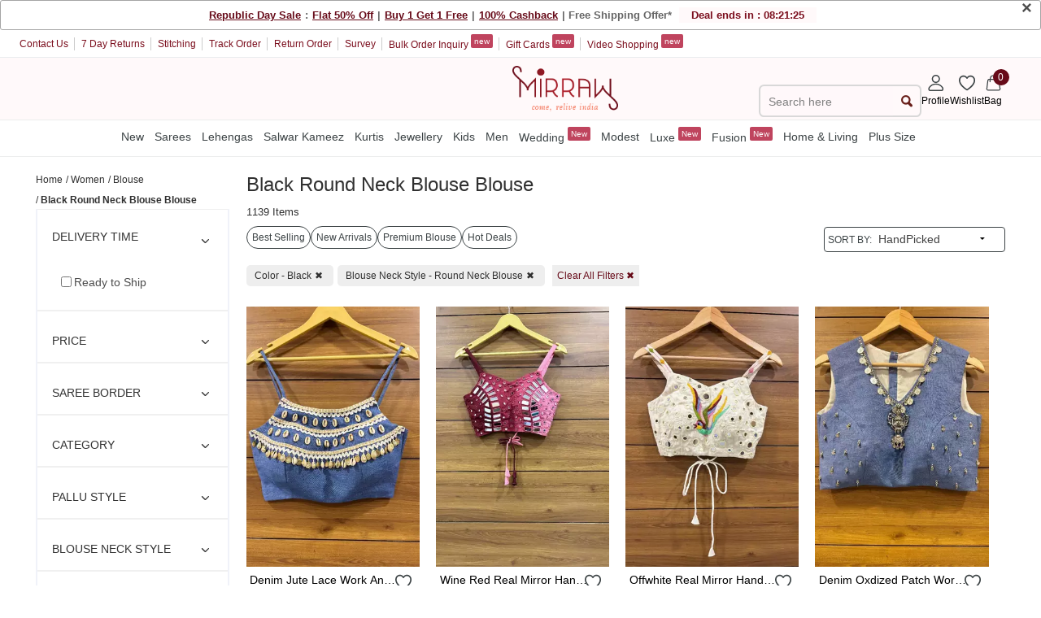

--- FILE ---
content_type: text/css
request_url: https://assetsm0.mirraw.com/assets/catalog_red-6547cd51bf1490ae61aa516b2df92ce1553ec27db7e4f3e5b307e6d4f98e55e2.css
body_size: 9263
content:
body{padding:0;margin:0;font-family:"Inter", sans-serif !important;overflow-x:hidden !important}.design_1{background-color:rgba(170,222,233,0.62)}.design_2{background-color:rgba(194,150,220,0.6)}.design_3{background-color:rgba(243,150,189,0.52)}.design_4{background-color:rgba(224,164,137,0.66)}.design_5{background-color:rgba(171,188,241,0.49)}.design_6{background-color:rgba(201,241,210,0.58)}.design_7{background-color:rgba(204,169,218,0.51)}.design_8{background-color:rgba(206,182,172,0.63)}.justify-between{justify-content:space-between}.justify-end{justify-content:end}.desifn_0{background-color:rgba(157,137,220,0.27843)}body.modal-open{overflow:hidden;position:fixed}body .heading_underline{text-decoration:underline}body .line_through_text{text-decoration:line-through}body .truncate{width:100%;white-space:nowrap;overflow:hidden;text-overflow:ellipsis}body .truncate-new{width:100%;overflow:hidden;text-overflow:ellipsis;display:-webkit-box;-webkit-line-clamp:1;-webkit-box-orient:vertical}body .title-container{height:27px}body .store-breadcrumb{display:flex}@media only screen and (min-width: 500px) and (max-width: 1040px){body .store-breadcrumb{margin-top:15px}}body .store-breadcrumb ul{margin-bottom:0px;margin-left:0px}body .store-breadcrumb li:not(:first-child):before{content:'/';margin-left:0px;margin-right:0px}body .store-breadcrumb a{font-size:12px !important;color:#303030}body .store-breadcrumb li{font-size:12px !important;display:inline-block}body .store-breadcrumb .final{font-weight:bold}body .store_page_design{margin:0}body .store_page_design>li{-webkit-transition:all 0.5s ease;-moz-transition:all 0.5s ease;-o-transition:all 0.5s ease;transition:all 0.5s ease;margin-bottom:0}body .store_page_design>li img{width:100%;object-fit:cover;height:100% !important;max-height:100%}body .store_page_design>li .label-ribbon:before{font-family:"foundation-icons";content:"\f12b";color:#ffffff !important;font-size:14px;padding:0px 3px}body .store_page_design>li .label-ribbon{border-color:#670b19 !important;position:absolute;font-weight:500;font-size:12px;padding:0px 0.2em 3px 0em;background-color:#b11f2d !important;color:#ffffff !important;display:inline-block;line-height:1;margin:-6px 0px 0px -7px;border:0 solid transparent;z-index:1;display:none}body .store_page_design>li .label-ribbon:after{position:absolute;content:'';top:100%;left:0;background-color:transparent !important;border-style:solid;border-width:0px 0.78em 1em 0px;border-color:transparent;border-right-color:inherit;width:0;height:0}body .store_page_design>li .b1g1.label-ribbon:before{content:''}body .store_page_design>li .fr_page .plp-image-box{height:100%;border-radius:10px}body .store_page_design>li .fr_page .panel{position:relative;padding:0em 0.3em 0.3em 0.3em}body .store_page_design>li .fr_page .panel.design_desc{margin-bottom:0em}body .store_page_design>li .fr_page .panel.design_desc .row.price-box{padding:5px 0}body .store_page_design>li .fr_page .panel.design_desc .row.price-box:nth-child(3){padding:0px 0}body .store_page_design>li .fr_page .panel.design_desc a{display:inline-block;color:#010101;font-size:14px;font-weight:400;line-height:17px;padding:8px 0px;width:89%}body .store_page_design>li .fr_page .panel.design_desc .offer-message-frame span{padding:4px 6px;color:#142536;border:none;background:#DCEBFE;font-size:10px;font-weight:500;line-height:12px;letter-spacing:0;text-align:left;border-radius:3px;text-transform:uppercase;margin-right:4px}body .store_page_design>li .fr_page .panel.design_desc .title-column,body .store_page_design>li .fr_page .panel.design_desc .wishlist-column{padding:0}body .store_page_design>li .fr_page .panel.design_desc .discount-block{color:#670b19;margin-top:3px}body .store_page_design>li .fr_page .panel.design_desc .price-padding{font-size:11px !important;padding-right:5px}body .store_page_design>li .fr_page .panel.design_desc .discount-price{font-size:14px !important;font-weight:600}@media screen and (max-width: 767x){body .store_page_design>li .fr_page .panel.design_desc .discount-price{font-size:11px !important}}body .store_page_design>li .fr_page .panel.design_desc .wishlist-column .wishlist-forms .wishlist-heart-button{font-size:1.6rem;margin:0;padding:0;float:right;background:transparent;color:#8f1b1d;position:absolute;right:0;top:1px}body .store_page_design>li .fr_page .panel.design_desc .wishlist-column .wishlist-forms .wishlist-heart-button:focus{outline:none}body .store_page_design>li .fr_page .panel.design_desc .wishlist-column .wishlist-forms .wishlist-heart-button.empty-heart{color:gray}body .store_page_design>li .fr_page .panel .add_to_cart_link{bottom:0em;color:#ffffff;background:#8f1b1d;position:absolute;padding:10px 2px;font-weight:700}body .store_page_design>li .fr_page .panel .sold_out_link{margin-bottom:0.7em;width:89%;bottom:0em;color:#ffffff;font-weight:700}body .store_page_design li.original_price{font-size:0.8em;color:white}body .store_page_design li.discount_price{font-weight:bold;color:white}body .store_page_design li.percent_off{color:red;margin-top:-1.7em;font-size:0.9em}body .store_page_design .design_desc{padding:0.5em}body .store_page_design .design_desc li{padding-bottom:0em}body .postfix{border-style:solid;border-width:1px;display:block;font-size:0.875rem;height:2.3125rem;line-height:2.3125rem;overflow:visible;padding-bottom:0;padding-top:0;position:relative;text-align:center;width:100%;z-index:2}body .postfix.button{border-color:true}body .postfix.button.radius{border-radius:0;-webkit-border-bottom-right-radius:3px;-webkit-border-top-right-radius:3px;border-bottom-right-radius:3px;border-top-right-radius:3px}body .postfix.button.round{border-radius:0;-webkit-border-bottom-right-radius:1000px;-webkit-border-top-right-radius:1000px;border-bottom-right-radius:1000px;border-top-right-radius:1000px}body span.postfix,body label.postfix{background:#f2f2f2;color:#333333;border-color:#cccccc}body .store_page_block,body .wishlist-block{margin-bottom:2em}body .store_page_block #top_content,body .wishlist-block #top_content{font-size:0.9rem;text-align:justify;word-wrap:break-word}body .store_page_block #top_content.read-more,body .wishlist-block #top_content.read-more{max-height:max-content}body .store_page_block #top_content #hidden_content>*,body .wishlist-block #top_content #hidden_content>*{font-size:0.9rem}body .store_page_block #top_content>*,body .wishlist-block #top_content>*{font-size:0.9rem}body .store_page_block .product-title-mobile.columns,body .wishlist-block .product-title-mobile.columns{display:flex;justify-content:space-between}body .store_page_block .product-name-mobile,body .wishlist-block .product-name-mobile{width:70% !important;overflow:hidden;white-space:nowrap;text-overflow:ellipsis;display:block}body .store_page_block .product_count_mobile,body .wishlist-block .product_count_mobile{margin-top:7px;font-size:13px;color:rgba(113,111,113,0.96)}body .store_page_block .add-read-more,body .wishlist-block .add-read-more{font-size:14px;word-break:break-word}body .store_page_block a#view-more-top-content,body .store_page_block a#view-more-seo-post,body .wishlist-block a#view-more-top-content,body .wishlist-block a#view-more-seo-post{color:#670b19;font-size:0.9rem;text-align:center}body .store_page_block .heading_title,body .wishlist-block .heading_title{padding:0.2rem 0rem;max-width:100%}body .store_page_block .heading_title .columns,body .wishlist-block .heading_title .columns{padding:0px}body .store_page_block .heading_title .product-title,body .wishlist-block .heading_title .product-title{font-size:1.2rem}body .store_page_block .heading_title .product-title h1,body .wishlist-block .heading_title .product-title h1{margin:0px}body .store_page_block .heading_title .product-title .product_count,body .wishlist-block .heading_title .product-title .product_count{font-size:0.8rem;margin-top:0.5rem}body .store_page_block .heading_title #toggle-design-box,body .wishlist-block .heading_title #toggle-design-box{float:right;text-align:right}body .store_page_block .heading_title #toggle-design-box span,body .wishlist-block .heading_title #toggle-design-box span{font-size:0.9rem;vertical-align:super}body .store_page_block .heading_title #toggle-design-box i,body .wishlist-block .heading_title #toggle-design-box i{font-size:2rem;vertical-align:top}body .store_page_block .category-sort-container,body .wishlist-block .category-sort-container{display:flex;align-items:center}body .store_page_block .category-sort-container #category_links,body .wishlist-block .category-sort-container #category_links{overflow-x:visible;overflow-y:hidden;white-space:nowrap;padding:0.3rem 0rem;max-width:100%;margin-left:0rem;display:flex;justify-content:space-between;gap:1rem}body .store_page_block .category-sort-container #category_links .link-container,body .wishlist-block .category-sort-container #category_links .link-container{display:flex;gap:2px 4px}body .store_page_block .category-sort-container #category_links .custom,body .wishlist-block .category-sort-container #category_links .custom{background-color:#fff;border:1px solid #3C4345;color:#3C4345;font-size:0.765rem;padding:6px 6px;margin-bottom:0.3rem;border-radius:100px;font-weight:500}body .store_page_block .category-sort-container #category_links .custom:hover,body .wishlist-block .category-sort-container #category_links .custom:hover{background:#670b19;color:#fff;border:1px solid #670b19}body .store_page_block ::-webkit-scrollbar,body .wishlist-block ::-webkit-scrollbar{width:3px;height:5px}body .store_page_block ::-webkit-scrollbar-track,body .wishlist-block ::-webkit-scrollbar-track{background:transparent}body .store_page_block ::-webkit-scrollbar-thumb,body .wishlist-block ::-webkit-scrollbar-thumb{background-color:rgba(155,155,155,0.5);border-radius:20px;border:transparent}body .store_page_block #action_buttons #short_btn,body .wishlist-block #action_buttons #short_btn{padding:2px}body .store_page_block #action_buttons #filter_btn,body .wishlist-block #action_buttons #filter_btn{padding:2px}body .store_page_block #action_buttons .select_box,body .wishlist-block #action_buttons .select_box{width:100%;overflow:hidden;position:relative;height:45px}body .store_page_block #action_buttons .select_box #custom_sort,body .wishlist-block #action_buttons .select_box #custom_sort{width:100%;height:100%;position:absolute;left:10px;top:0px;text-transform:uppercase;font-size:12px;color:#303030;padding-top:18px;border-right-color:white;border-right-width:2px;background-color:#fff}body .store_page_block #action_buttons .select_box .form_input_m_select,body .wishlist-block #action_buttons .select_box .form_input_m_select{width:100%;font-size:14px;border:0;overflow:hidden;text-transform:none;background:0 0;-webkit-appearance:none;opacity:0;font-family:"Inter", sans-serif !important;filter:alpha(opacity=0);margin-bottom:12px}body .store_page_block #action_buttons #filter-button,body .wishlist-block #action_buttons #filter-button{width:100%;height:40px;background:#fff;color:#303030;font-size:12px;padding:10px}body .store_page_block #more-designs-loader,body .wishlist-block #more-designs-loader{display:none;border:4px dotted #670b19;border-radius:50%;width:36px;height:36px;margin:0 auto;animation:spin 2s ease-in-out infinite}body .store_page_block #load-more-designs-btn,body .wishlist-block #load-more-designs-btn{display:none;font-size:14px;border-radius:2px;cursor:pointer;background-color:#8f1b1d}body .store_page_block .float-Btn,body .wishlist-block .float-Btn{position:fixed;bottom:42px;right:5px;z-index:99}body .store_page_block .float-Btn i:before,body .wishlist-block .float-Btn i:before{background-color:#8f1b1d;width:2.3rem;height:2.3rem;line-height:2.3rem;border-radius:50%;color:#fff;text-align:center;font-size:1.5rem;opacity:0.95}body .store_page_block #back-top,body .wishlist-block #back-top{display:none}body .store_page_block #toggle-design-box #toggle-design-icon,body .wishlist-block #toggle-design-box #toggle-design-icon{-webkit-transition:all 0.5s ease;-moz-transition:all 0.5s ease;-o-transition:all 0.5s ease;transition:all 0.5s ease}body .store_page_block .navigate,body .wishlist-block .navigate{text-align:center;margin-top:5px;border-top:1px solid #efefef;padding-top:5px}body .store_page_block .navigate .pagination,body .wishlist-block .navigate .pagination{padding:0 60px;display:flex;justify-content:space-between}body .store_page_block .wishlist-forms .wishlist-heart-button,body .wishlist-block .wishlist-forms .wishlist-heart-button{font-size:30px;margin:2px 0;padding:0 4px;float:right;background:transparent;color:#8f1b1d;position:absolute;right:0;top:0px}body .store_page_block .wishlist-forms .wishlist-heart-button:focus,body .wishlist-block .wishlist-forms .wishlist-heart-button:focus{outline:none}body .store_page_block .wishlist-forms .wishlist-heart-button.empty-heart,body .wishlist-block .wishlist-forms .wishlist-heart-button.empty-heart{color:gray}body .reveal-modal{overflow:scroll;height:100%;top:0px;bottom:0px;margin-top:0px;position:fixed;-webkit-overflow-scrolling:touch}body .reveal-modal #loader{display:none;border:10px dotted #670b19;border-radius:50%;width:60px;height:60px;position:absolute;left:43%;z-index:9999;top:44%;animation:spin 2s ease-in-out infinite}body #designable_details{border-radius:0px;height:100%}body #designable_details .chips_maker{background:#000000;padding:0px 4px;display:none;border-radius:2px}body #designable_details .chips_maker .chip{display:inline-block;padding:2px 10px;height:25px;margin:3px 2px;font-size:15px;line-height:20px;border-radius:16px;background-color:#607D8B}body #designable_details .chips_maker .chip .closebtn{padding-left:10px;color:#FF9800;font-weight:bold;float:right;font-size:20px;cursor:pointer}body #designable_details .panel_heading{padding:0px}body #designable_details .panel_content.small-4{padding:0px 0px 59px 0px;height:100%;overflow-y:scroll;border-radius:0px;background-color:#670b19}body #designable_details .tabs-content{padding-bottom:59px;width:66%;background-color:#fff;height:100%;margin-bottom:0px;overflow-y:scroll;border-radius:0px}body #designable_details .tabs-content .active{padding-bottom:0px}body #designable_details .tabs-content .on-off-radiobox{display:inline-block;margin-bottom:1rem}body #designable_details .tabs-content .on-off-radiobox label{color:white}body #designable_details .tabs-content .on-off-checkbox{display:inline-block;margin-bottom:1rem}body #designable_details .tabs-content .on-off-checkbox label{color:white}body #designable_details .tabs-content .on-off-checkbox.color-switch{margin-bottom:0.5rem !important;width:25%}body #designable_details .tabs-content .on-off-checkbox.color-switch .color-input{visibility:hidden;width:0}body #designable_details .tabs-content .on-off-checkbox.color-switch .label{position:relative;left:20px;bottom:20px}body #designable_details .tabs-content .on-off-checkbox.color-switch .label-custom-color{width:20px;height:20px;box-sizing:border-box;margin:0px;position:relative;border:1px solid #d8d8d8}body #designable_details .tabs-content .on-off-checkbox.color-switch .label-custom-color:after{content:'\2713';display:block;position:absolute;bottom:-3px;left:2px;opacity:0;color:whitesmoke;font-size:16px}body #designable_details .tabs-content .on-off-checkbox.color-switch input:checked+.label-custom-color:after{opacity:1}body #designable_details .tabs-content .on-off-checkbox.color-switch .multicolor-value{background:-webkit-linear-gradient(45deg, #edf1ee 0%, #8BC34A 25%, #FFEB3B 25%, #FFC107 40%, #FF5722 40%, #E91E63 60%, #673AB7 60%, #3F51B5 75%, #03A9F4 75%, #040404 100%);background:linear-gradient(45deg, #edf1ee 0%, #8BC34A 25%, #FFEB3B 25%, #FFC107 40%, #FF5722 40%, #E91E63 60%, #673AB7 60%, #3F51B5 75%, #03A9F4 75%, #040404 100%)}body #designable_details .tabs-content .switch.tiny label{height:1rem;width:2rem;background:#9e9696}body #designable_details .tabs-content .switch.tiny label:after{height:0.5rem;width:0.7rem;background:#f4f4f4}body #designable_details .tabs-content .switch.tiny input{left:8px;top:5px}body #designable_details .tabs-content .switch.tiny input:checked+label{background:#670b19}body #designable_details .tabs-content .switch.tiny input:checked+label:after{left:0.9rem}body #designable_details .tabs-content .label-custom{vertical-align:top;display:inline-block;width:75%;float:right;font-size:0.8rem}body #designable_details .tabs-content .label-custom .label{float:right}body #designable_details .tabs-content .label-desktop-fix{width:90%}body #designable_details header .tab-filter-fix{font-size:12px;width:100%;padding:10px 0px 10px 5px;text-align:left;margin:0px;line-height:16px;text-transform:capitalize;background:#670b19}body #designable_details header .tab-filter-fix .tiny-green{border-radius:50%;background:white;color:black;padding:2px 5px;margin-left:3px;font-size:10px;font-weight:700}body #designable_details header .active-tab{background-color:#841523}body #designable_details .short_filter_btn{position:fixed;bottom:0;left:0;width:100%;box-shadow:0 2px 34px -4px rgba(0,0,0,0.7);background:#c1bbae}body #designable_details .short_filter_btn div{background-color:#ffffff !important;color:#670b19;margin:0px;font-size:0.875rem;border-right:1px solid grey;padding:18px 0px;font-weight:bold}body #designable_details .filter-desktop-fix{bottom:10px;left:172px;width:74%}body .navigate_page{vertical-align:middle;margin-bottom:1em}body .nav-button{margin:1em 1em 0 0}body #design_details{width:100%}@media only screen and (min-width: 320px) and (max-width: 1040px){body .details_block{font-size:0.875rem !important}body .details_block .actual_price{font-size:0.8rem}}@media only screen and (max-width: 320px){body .details_block{font-size:0.675rem !important}body .details_block .actual_price{font-size:0.65rem}}body .details_block{color:#303030;float:left;text-align:left;font-size:0.75rem !important}body .details_block .actual_price{display:inline-block;color:rgba(113,111,113,0.96);text-decoration:line-through;margin-left:3px;font-weight:400 !important;margin-top:3px}body .rts_plp_logo{background:url(https://assetsm0.mirraw.com/assets/RTS_PLP_logo-012fa859f92f66b05993583d8e2b53904e96d5981b10ebfa1cc7b7184e07711a.png) no-repeat;width:38px;height:38px;background-size:40px;-webkit-border-radius:99em;-moz-border-radius:99em;border-radius:99em;border:2px solid #eee;box-shadow:2px 2px 2px 2px rgba(0,0,0,0.2);position:relative;float:right;background-position:-3px -3px;margin-top:-38px;top:40px;padding:9px 9px;display:none}body body .store_page_design>li .fr_page .panel.design_desc a:empty{display:none !important}body .discount_new_block{font-size:12px !important;background:url(https://assetsm0.mirraw.com/assets/sprite-f7e7721dd2d9b1d316fd41711a5c2fd08099db15a0dd34b4ac115bc94c6e17b8.png) no-repeat;padding:9px 9px;line-height:12px;position:relative;color:#ffffff;width:54px;height:40px;float:right;top:40px;margin-top:-40px;background-position:78% 45%}body .discount_new_wrap{padding:1px}body .add_new_pos{position:relative !important;width:100% !important}body .discount_font{font-size:0.7em;font-weight:normal;float:left;color:#ffffff}body .margin-down-5{margin-bottom:5px}body #search_desktop{display:none}.home_page_designs{margin:0}.home_page_designs>li img{width:100%}.home_page_designs>li .fr_page{position:relative}.home_page_designs>li .fr_page .wishlist-remove{position:absolute;right:4px;top:4px;border-radius:50px;height:24px;width:24px;border:none;background-color:#716f6f36;font-size:16px;font-weight:bold;display:flex;justify-content:center;align-items:center;color:#fff}.home_page_designs>li .fr_page .panel{position:relative;padding:0em 0.3em 0.3em 0.3em}.home_page_designs>li .fr_page .panel.design_desc{margin-bottom:0em;margin-top:0.2em}.home_page_designs>li .fr_page .panel.design_desc a{color:#8f1b1d;font-size:0.725rem;font-weight:bold}.home_page_designs>li .fr_page .panel.design_desc .wishlist-column .wishlist-forms .wishlist-heart-button{font-size:1.6rem;margin:0;padding:0;float:right;background:transparent;color:#8f1b1d;position:absolute;right:0;top:4px}.home_page_designs>li .fr_page .panel.design_desc .wishlist-column .wishlist-forms .wishlist-heart-button:focus{outline:none}.home_page_designs>li .fr_page .panel.design_desc .wishlist-column .wishlist-forms .wishlist-heart-button.empty-heart{color:gray}.home_page_designs li.original_price{font-size:0.8rem;color:#303030}.home_page_designs li.discount_price{font-weight:bold;color:#303030}.home_page_designs li.percent_off{color:red;margin-top:-1.7em;font-size:0.9em}.home_page_designs .design_desc li{padding-bottom:0em}.home_page_designs #design_details{width:100%}.home_page_designs .details_block{color:#303030}.home_page_designs .design-col1{float:left;width:100%;font-size:0.75rem !important;font-weight:bold}.home_page_designs .design-col2{font-size:12px !important;background:url(https://assetsm0.mirraw.com/assets/sprite-f7e7721dd2d9b1d316fd41711a5c2fd08099db15a0dd34b4ac115bc94c6e17b8.png) no-repeat;padding:9px 9px;line-height:12px;position:relative;color:#ffffff;background-position:78% 45%;width:54px;height:40px;float:right;top:40px;margin-top:-40px}.home_page_designs .add-to-cart-bst{padding:12px 2px;width:100%;color:#ffffff;background:#8f1b1d;font-weight:700}.home_page_designs .discount_new_wrap{text-align:center;word-wrap:break-word;padding-left:0.5px}.home_page_designs .add_new_pos{position:relative !important;width:100% !important}.home_page_designs .discount_font{font-size:0.8em}.home_page_designs .design_price{font-weight:bold}.footer-info{padding:8px;margin-bottom:20px;margin-top:20px;box-sizing:border-box}.footer-info #seo_post .seo-list-anchor{font-size:14px;padding:5px;line-height:17px}.footer-info #seo_post .seo-list-table{width:70%;border:1px solid white}.footer-info #seo_post .seo-list-line-height{line-height:30px}.footer-info #seo_post .seo-list-font{font-size:14px}.footer-info #seo_post h1,.footer-info #seo_post h2,.footer-info #seo_post h3,.footer-info #seo_post h4,.footer-info #seo_post h5,.footer-info #seo_post h6{color:#303030;font-weight:bold}.footer-info #seo_post h1{font-size:1.1875rem}.footer-info #seo_post h2{font-size:1.125rem}.footer-info #seo_post h3{font-size:1rem}.footer-info #seo_post h4{font-size:0.9375rem}.footer-info #seo_post h5{font-size:0.8125rem}.footer-info #seo_post h6{font-size:0.6875rem}.footer-info #seo_post p{font-size:0.875rem;color:#303030;text-align:justify;margin-bottom:0.9rem}.footer-info #seo_post p a{font-weight:bold}.footer-info #seo_post ul,.footer-info #seo_post ol{font-size:0.875rem;color:#303030;text-align:justify;margin-bottom:0.6rem;margin-left:1.1rem}.footer-info #seo_post.read-more{height:7.8em;overflow:hidden}.catalog-cert{position:absolute;width:40px !important;height:40px}.catalog-rating{position:relative;float:left;width:40px !important;height:30px;margin-top:-25px}.navigate_page.text-center.li_append span.first,.navigate_page.text-center.li_append span.last{display:none}.sorting-button{background-color:#fff}.sorting-button li{position:relative}.sorting-button li:after{position:absolute;content:"";width:2px;height:41px;background:#f2f2f2;left:0;top:0}.sorting-button #custom_sort{top:-8px !important}@media only screen and (min-width: 64.063em){.search_margin{display:none}#search_desktop{display:block}}.flickr_pagination_store{text-align:center;margin-top:1rem}.flickr_pagination_store .pagination.prev,.flickr_pagination_store .pagination.next{display:inline-flex;border-color:#585858;cursor:pointer}.flickr_pagination_store .prev{margin-right:8px;border:0px !important;float:left}.flickr_pagination_store .prev:hover{background:none !important}.flickr_pagination_store .prev:before{content:"";height:10px;width:10px;-webkit-transform:rotate(-45deg);-moz-transform:rotate(-45deg);-ms-transform:rotate(-45deg);-o-transform:rotate(-45deg);transform:rotate(-45deg);margin-top:4px;margin-right:5px}.flickr_pagination_store .next{margin-left:8px;border:0px !important;float:right}.flickr_pagination_store .next:hover{background:none !important}.flickr_pagination_store .next:after{content:"";height:10px;width:10px;-webkit-transform:rotate(45deg);-moz-transform:rotate(45deg);-ms-transform:rotate(45deg);-o-transform:rotate(45deg);transform:rotate(45deg);margin-top:4px;margin-left:5px}.flickr_pagination_store .current{background-color:#670b19;color:#fff !important;border:1px solid;border-color:#670b19;font-style:normal;font-weight:700;margin:0px 5px;padding:7px 10px;border-radius:100px;margin:0.5rem;padding-left:13px}.flickr_pagination_store span.gap{margin:0px 5px}.flickr_pagination_store a{cursor:pointer;padding:7px 10px;border-radius:100px;margin:0;padding-left:13px;border:1px solid transparent}.flickr_pagination_store a:hover{background-color:transparent;color:#670b19 !important;border:1px solid #670b19;border-radius:100px}@media screen and (min-width: 40em){#toggle-design-box{display:none !important}}.rating_div .small_rating{font-size:12px;background-color:#16be48;color:white;font-weight:bold;border-radius:3px;padding:2px 8px;position:absolute;left:10px;bottom:10px}.rating_div .green-rating{background-color:#16be48}.rating_div .red-rating{background-color:#FF5722}.rating_div .orange-rating{background-color:#FFA000}.store_flash_deals #container{padding:0;width:100%;margin:0}.store_flash_deals .flash-deal-header{margin:0 0 0.5rem 0;border-bottom:1px solid #eee}.store_flash_deals .flash-deal-header .fd_timer,.store_flash_deals .flash-deal-header .fd-header{font-size:0.875rem}.store_flash_deals .flash-deal-header .fd_tab{font-size:0.75rem}.store_flash_deals .flash-deal-header .tab-fix{background-color:#ffffff;position:relative;text-align:center;display:inline-block;padding:0.5rem 0.1rem;color:#8f1b1d;margin:0 -2px;border:1px solid #eee}.store_flash_deals .flash-deal-header .fd-active-tab{background-color:#8f1b1d;color:#ffffff}.store_flash_deals .flash-deal-header .ongoing-fd-timer{margin:auto;display:flex;text-align:center;padding:5px 0px;background:#e0cfcf}.store_flash_deals .flash-deal-header .ongoing-fd-timer .ends-text{width:80%;text-align:right}.store_flash_deals .flash-deal-header .ongoing-fd-timer .deal_ends{padding:0}.store_flash_deals .flash-deal-header .ongoing-fd-timer .deal_ends .countdown{width:0}.store_flash_deals .flash-deal-header .ongoing-fd-timer .deal_ends .countdown .deal_text{display:none}.store_flash_deals .flash-deal-header .ongoing-fd-timer .deal_ends .countdown .clock{padding:0}.store_flash_deals .flash-deal-header .ongoing-fd-timer .deal_ends .countdown .clock .deal_timer{margin:4px;padding:4px;background:#670b19;color:#fff;border-radius:2px;font-size:0.875rem}.store_flash_deals .truncate a{color:#303030}.store_flash_deals .fd-details-block{color:#8f1b1d;text-align:left}.store_flash_deals .fd-details-block .actual_price{display:inline-block;color:#595959;text-decoration:line-through;margin-left:3px;font-weight:100 !important}.store_flash_deals .percent-discount .details_block{color:#303030;float:left;font-weight:400;text-align:left;padding:0.1em 0.3em 0em 0.3em;font-size:0.85em !important;border:1px dashed #303030}.store_flash_deals .add_to_cart_link,.store_flash_deals .sold_out_link,.store_flash_deals .wishlist-heart-button{position:absolute;bottom:0;padding:0.6em 2em 0.5em 2em;margin:0 .5em;border:1px solid #8f1b1d;color:#8f1b1d;left:0;background:white}.store_flash_deals .add_to_cart_link:hover,.store_flash_deals .add_to_cart_link:focus,.store_flash_deals .sold_out_link:hover,.store_flash_deals .sold_out_link:focus,.store_flash_deals .wishlist-heart-button:hover,.store_flash_deals .wishlist-heart-button:focus{background:none}.store_flash_deals .fd_page{display:flex;border-bottom:2px solid #eee;padding-bottom:5px}.store_flash_deals .fd_page img{border:1px solid #eee}.store_flash_deals .fd_page .wishlist-column .new_wishlist .wishlist-heart-button:after{content:'ADD TO WISHLIST';font-size:0.875rem}.store_flash_deals .fd_page .wishlist-column .new_wishlist .wishlist-heart-button .fi-heart{display:none}.store_flash_deals .fd_page .wishlist-column .delete_wishlist .wishlist-heart-button:after{content:'REMOVE FROM WISHLIST';font-size:0.875rem}.store_flash_deals .fd_page .wishlist-column .delete_wishlist .wishlist-heart-button .fi-heart{display:none}.store_flash_deals .fd_page .only-few-left-label{position:absolute;margin-top:1.8em;color:#670b19}#FAQs{padding:0.75em;margin-bottom:1em;margin-top:1em;box-sizing:border-box;background:#fff9fa;font-size:14px;color:#303030;line-height:25px}#FAQs dd.accordion-navigation a{position:relative}#FAQs dd.accordion-navigation a:after{position:absolute;content:url("data:image/svg+xml,%3Csvg xmlns='http://www.w3.org/2000/svg' width='24' height='24' viewBox='0 0 24 24'%3E%3Cg id='icon_Right_arrow_small' data-name='icon/Right arrow/small' transform='translate(24) rotate(90)'%3E%3Cpath id='Path_102951' data-name='Path 102951' d='M1063.648,1252.947a.651.651,0,0,1,.918,0l3.459,3.471h0a1.3,1.3,0,0,1,0,1.836h0l-3.489,3.478a.651.651,0,0,1-.918-.918l3.2-3.192a.4.4,0,0,0,0-.571l-3.174-3.193A.65.65,0,0,1,1063.648,1252.947Z' transform='translate(-1053.462 -1245.758)' fill='rgba(0,0,0,0.8)'/%3E%3Crect id='Rectangle_21663' data-name='Rectangle 21663' width='24' height='24' fill='none'/%3E%3C/g%3E%3C/svg%3E%0A");right:0;top:0}#FAQs ol,#FAQs ul{font-size:14px;margin:5px 0px 5px 0px;padding-left:20px}#FAQs dt{font-size:16px;font-weight:bold;padding-bottom:1em}#FAQs .accordion-navigation a{font-size:1em;color:#670b19}#FAQs .accordion-navigation a h4{font-size:15px;font-weight:bold}#FAQs .accordion-navigation a p{font-size:14px;font-weight:bold}#FAQs dd:not(:last-child){border-bottom:1px solid #eee}#FAQs dd>a:hover{background:none}#FAQs dd.active>a{background:none}#FAQs .accordion-navigation>.content,#FAQs dd>.content{padding:0px}.sort_filter_options .sort_filter_button{position:fixed;background:white;top:auto;bottom:-10px;left:0;right:0;z-index:10}.sort_filter_options .sort_filter_button .select_box{background:#fff}.row.truncate.designer_name{font-size:14px;margin-bottom:-5px}.banner-container{border:1px solid white;text-align:center;margin-bottom:0.5rem;width:99%}.pagination-container{position:relative}.tripple-dots.swiper-pagination.swiper-pagination-clickable.swiper-pagination-bullets.swiper-pagination-horizontal{position:absolute;bottom:0;margin-bottom:-6px}.swiper-pagination-bullet{background-color:#670b19}.swiper-pagination-bullet.swiper-pagination-bullet-active{background-color:#670b19}@media only screen and (min-width: 1024px){#container{margin-top:8.5rem !important}.store_catalog_page #container .flex--item-1{width:20%;background:#ffffff}.store_catalog_page #container .flex--item-1 h5{font-size:18px;font-weight:600}.store_catalog_page #container .flex--item-1 .filter-accordion-wrapper{border-right:2px solid #f0f2f9;border-left:2px solid #f0f2f9;margin-bottom:50px}.store_catalog_page #container .flex--item-1 .filter-accordion-wrapper ul{margin-left:0}.store_catalog_page #container .flex--item-2{flex:1}.store_catalog_page #container #category_links .link-container{flex-wrap:wrap}.store_catalog_page .sort-container .new_box.sort-by-wrap.small-4.columns.desk_web{display:flex;align-items:center;width:223px;height:31px;border:1px solid #3C4345;padding-left:4px;border-radius:4px}.store_catalog_page .sort-container #sortByDropdownMenuBox{padding-top:5px}.store_catalog_page .sort-container .select_sort_value{border:none;background-color:transparent;padding-right:20px;font-family:"Inter", sans-serif !important}.store_catalog_page .sort-container .sort-by-txt{font-size:0.765rem;color:#3C4345;font-weight:500;text-wrap:nowrap}.store_catalog_page .ready-ship-wrapper{padding:15px 0;border-bottom:1px solid #0000000f}.store_catalog_page .breadcrumb-wrapper .b-item{display:inline}.store_catalog_page .breadcrumb-wrapper .b-item:last-child .b-link{color:#000000cf}.store_catalog_page .breadcrumb-wrapper .b-item+.b-item:before{padding:8px;color:#00000066;content:'/\00a0'}.store_catalog_page .breadcrumb-wrapper .b-link{color:#00000066;font-size:14px;text-decoration:none;text-transform:capitalize}.store_catalog_page .breadcrumb-wrapper .b-link:hover{color:#000}.store_catalog_page .filter-accordion-wrapper .accordion{margin-bottom:0}.store_catalog_page .filter-accordion-wrapper .accordion:before{content:" ";display:table}.store_catalog_page .filter-accordion-wrapper .accordion:after{content:" ";display:table;clear:both}.store_catalog_page .filter-accordion-wrapper .accordion .accordion-navigation,.store_catalog_page .filter-accordion-wrapper .accordion dd{display:block;margin-bottom:0 !important}.store_catalog_page .filter-accordion-wrapper .accordion .accordion-navigation.active>a,.store_catalog_page .filter-accordion-wrapper .accordion dd.active>a{background:white}.store_catalog_page .filter-accordion-wrapper .accordion .accordion-navigation>a,.store_catalog_page .filter-accordion-wrapper .accordion dd>a{display:block;font-size:0.8rem;margin-left:18px;display:flex;justify-content:space-between;align-items:center}.store_catalog_page .filter-accordion-wrapper .accordion .accordion-navigation>a .arrow{background-image:url("data:image/svg+xml,%3Csvg xmlns='http://www.w3.org/2000/svg' width='24' height='24' viewBox='0 0 24 24'%3E%3Cg id='icon_Right_arrow_small' data-name='icon/Right arrow/small' transform='translate(24) rotate(90)'%3E%3Cpath id='Path_102951' data-name='Path 102951' d='M1063.648,1252.947a.651.651,0,0,1,.918,0l3.459,3.471h0a1.3,1.3,0,0,1,0,1.836h0l-3.489,3.478a.651.651,0,0,1-.918-.918l3.2-3.192a.4.4,0,0,0,0-.571l-3.174-3.193A.65.65,0,0,1,1063.648,1252.947Z' transform='translate(-1053.462 -1245.758)' fill='rgba(0,0,0,0.8)'/%3E%3Crect id='Rectangle_21663' data-name='Rectangle 21663' width='24' height='24' fill='none'/%3E%3C/g%3E%3C/svg%3E%0A")}.store_catalog_page .filter-accordion-wrapper .accordion .accordion-navigation>a::after{width:auto;background-image:none !important;float:unset;padding-top:17px;content:url("data:image/svg+xml,%3Csvg xmlns='http://www.w3.org/2000/svg' width='24' height='24' viewBox='0 0 24 24'%3E%3Cg id='icon_Right_arrow_small' data-name='icon/Right arrow/small' transform='translate(24) rotate(90)'%3E%3Cpath id='Path_102951' data-name='Path 102951' d='M1063.648,1252.947a.651.651,0,0,1,.918,0l3.459,3.471h0a1.3,1.3,0,0,1,0,1.836h0l-3.489,3.478a.651.651,0,0,1-.918-.918l3.2-3.192a.4.4,0,0,0,0-.571l-3.174-3.193A.65.65,0,0,1,1063.648,1252.947Z' transform='translate(-1053.462 -1245.758)' fill='rgba(0,0,0,0.8)'/%3E%3Crect id='Rectangle_21663' data-name='Rectangle 21663' width='24' height='24' fill='none'/%3E%3C/g%3E%3C/svg%3E%0A")}.store_catalog_page .filter-accordion-wrapper .accordion .accordion-navigation.active>a .arrow{transform:rotate(-180deg)}.store_catalog_page .filter-accordion-wrapper .accordion .accordion-navigation>a:hover,.store_catalog_page .filter-accordion-wrapper .accordion dd>a:hover{background:white}.store_catalog_page .filter-accordion-wrapper .accordion .accordion-navigation>.content,.store_catalog_page .filter-accordion-wrapper .accordion dd>.content{display:none;padding:0.9375rem}.store_catalog_page .filter-accordion-wrapper .accordion .accordion-navigation>.content.active,.store_catalog_page .filter-accordion-wrapper .accordion dd>.content.active{display:block}.store_catalog_page .filter-accordion-wrapper .accordion-item{border:none;border-top:1px solid #0000000f;padding:0 16px 0 0}.store_catalog_page .filter-accordion-wrapper .accordion-item:last-child{border-bottom:1px solid #0000000f !important}.store_catalog_page .filter-accordion-wrapper .accordion-button::after{zoom:1.3}.store_catalog_page .filter-accordion-wrapper .accordion-body{padding:0;overflow-y:auto;overflow-x:hidden;max-height:15rem}.store_catalog_page .filter-accordion-wrapper .filter-header-title{background:#ffffff;border:none;box-shadow:none;border-radius:0;padding:25px 0 15px 0;color:#000000cc;text-transform:uppercase;font-size:14px}.store_catalog_page .filter-accordion-wrapper .active-dot{width:6px;height:6px;border-radius:50%;background-color:#1daf3a;margin-top:-5px;margin-left:5px}.store_catalog_page .filter-accordion-wrapper .clear-btn{background:#fff3f3;border-radius:7px;color:#f56a6a;font-size:10px;text-transform:uppercase;border:1px solid #f56a6a;padding:5px 7px;position:absolute;right:60px}.store_catalog_page .filter-accordion-wrapper .common-search-box{width:100%;border:none;color:#000;outline:none;font-size:12px;border-radius:8px;padding:4px 10px;background:#f0f2f9;transition:all 0.2s linear;border:1.5px solid #f0f2f9}.store_catalog_page .filter-accordion-wrapper .common-search-box::-webkit-input-placeholder{opacity:0.24;color:#000000cc}.store_catalog_page .filter-accordion-wrapper .common-search-box::-moz-placeholder{opacity:0.24;color:#000000cc}.store_catalog_page .filter-accordion-wrapper .common-search-box:-ms-input-placeholder{opacity:0.24;color:#000000cc}.store_catalog_page .filter-accordion-wrapper .common-search-box:-moz-placeholder{opacity:0.24;color:#000000cc}.store_catalog_page .filter-accordion-wrapper .common-search-box:focus{background-color:#fff;border:1.5px solid #f0f2f9}.store_catalog_page .filter-accordion-wrapper .checkbox-list{margin:24px 0;max-height:385px;overflow-y:auto}.store_catalog_page .filter-accordion-wrapper .checkbox-item{margin:16px 0}.store_catalog_page .filter-accordion-wrapper .checkbox-item:first-child{margin:0}.store_catalog_page .filter-accordion-wrapper .price-range-wrap{margin-bottom:20px}.store_catalog_page .filter-accordion-wrapper .price-range-wrap .max-box{margin-left:15px}.store_catalog_page .heading-sort-wrapper .category-heading{font-size:28px;color:#000}.store_catalog_page .heading-sort-wrapper .category-heading::first-letter{text-transform:uppercase !important}.store_catalog_page .heading-sort-wrapper .item-count{font-size:20px;color:#00000099}.store_catalog_page .heading-sort-wrapper .heading-wrap{width:70%}.store_catalog_page .heading-sort-wrapper .sort-by-wrap{width:30%}.store_catalog_page .heading-sort-wrapper .sort-by-wrap .sort-by-txt{color:#767779;font-size:0.765rem;text-wrap:nowrap}.store_catalog_page .heading-sort-wrapper .sort-by-wrap .sort-by-dropdown-btn{background-color:transparent;color:#1f1f1f;font-size:14px;border:none;outline:none;box-shadow:none;min-width:160px;padding-right:25px;text-transform:uppercase}.store_catalog_page .heading-sort-wrapper .sort-by-wrap .dropdown-item{cursor:pointer;color:#1f1f1f;font-size:14px}.store_catalog_page .heading-sort-wrapper .sort-by-wrap .dropdown-item.active,.store_catalog_page .heading-sort-wrapper .sort-by-wrap .dropdown-item:active{background-color:#e9ecef}.store_catalog_page .product-list-wrapper{padding-top:30px}.store_catalog_page .sort-filter-drawer-wrapper{bottom:0;width:100%;display:none;position:fixed;max-width:1366px;background-color:#fff;border-top:1px solid #eaeaec}.store_catalog_page .sort-filter-drawer-wrapper .flex-container{text-align:center}.store_catalog_page .sort-filter-drawer-wrapper .flex-container .flex-item{width:50%}.store_catalog_page .sort-filter-drawer-wrapper .divider{position:relative}.store_catalog_page .sort-filter-drawer-wrapper .divider::after{content:'';right:0;top:15px;width:2px;height:35px;position:absolute;background-color:#00000014}.store_catalog_page .sort-filter-drawer-wrapper .action-btn{width:100%;padding:10px;display:block;border:none;outline:none;box-shadow:none;background-color:#ffffff}.store_catalog_page .sort-filter-drawer-wrapper .svg--icon{margin-top:-5px}.store_catalog_page .sort-filter-drawer-wrapper .txt-1{font-size:16px}.store_catalog_page .sort-filter-drawer-wrapper .txt-2{display:block;font-size:10px;color:#7b7b7b}.store_catalog_page .facet-link-desktop{display:flex;gap:5px;align-items:start}.store_catalog_page .facet-link-desktop .on-off-checkbox.tiny{display:grid;place-content:center}.store_catalog_page .facet-link-desktop .on-off-radiobox.tiny{display:grid;place-content:center}.store_catalog_page .facet-link-desktop .on-off-radiobox.tiny .filter-select{margin:4px}.store_catalog_page .facet-link-desktop .on-off-checkbox.color-switch{display:inline}.store_catalog_page .facet-link-desktop label.label-custom.label-desktop-fix{display:inline}.store_catalog_page div#action_buttons{display:none}}.img_placeholder{height:25vw}.image_placeholder{height:24vw}@media only screen and (min-device-width: 1024px) and (max-device-width: 1366px) and (-webkit-min-device-pixel-ratio: 2){.image_placeholder{height:100%}.img_placeholder{height:100%}}@media only screen and (min-device-width: 768px) and (max-device-width: 1024px) and (-webkit-min-device-pixel-ratio: 2){.image_placeholder{height:100%}.img_placeholder{height:100%}}.plp-image-boxs{height:100%}#filter-chip-box #filter-chips{background:transparent;display:inline-block;border-radius:2px;padding:10px 0px}#filter-chip-box #filter-chips .chip{display:inline-block;font-size:12px;line-height:14px;background-color:#eeeeee;color:#303030;padding:6px 10px;margin-right:5px;margin-bottom:5px;border-radius:5px}#filter-chip-box #filter-chips .chip .closebtn{color:#303030;cursor:pointer;padding-right:3px;margin-left:4px}.single_line_div .on-off-checkbox.switch-desk.tiny label,.single_line_div .on-off-radiobox.switch-desk.tiny label{display:none}.store_catalog_page .filter-accordion-wrapper .accordion-body{margin-left:10px;margin-right:1rem}.store_catalog_page .filter-accordion-wrapper .accordion-body a.facet-link-desktop{display:flex;align-items:start;gap:5px;margin-bottom:10px}#clear-all-btn{display:none;font-size:12px;line-height:14px;background-color:#eeeeee;color:#303030;padding:6px;margin-right:5px}.lightning{display:flex;color:#B10D28;font-size:0.9rem;font-style:normal;font-weight:500;line-height:normal;letter-spacing:-0.32px}.deal-text{margin-right:0.4rem}.deal_timer_text{padding-right:0.3rem}.discount-wishlist{display:inline-block;color:#670b19;font-size:12px !important;font-weight:500}.wishlist-price{margin-right:10px}.store_page_block{padding-left:20px;width:80%}.wishlist-block .heading_title{padding:1rem 0;border-bottom:1px solid #f1f1f1;margin-bottom:1rem}.wishlist-block .navigate .pagination{justify-content:center}.wishlist-block .navigate .pagination span{padding:0 10px}.wishlist-block .navigate .pagination .last,.wishlist-block .navigate .pagination .first{display:none}.wishlist-block .truncate a{color:#777;font-size:.9rem}.wishlist-block .design-col1.details_block{padding:0px 0 5px}.wishlist-block .design-col1.details_block .design-col1{float:left;width:100%;font-size:0.75rem !important;font-weight:bold}body .wishlist-block .navigate .pagination{padding:0 60px;display:flex;justify-content:flex-end}.store_catalog_page .seo-text-box a{font-weight:bold}@media only screen and (max-width: 991px){.store_catalog_page .seo-text-box h2,.store_catalog_page .price-list-wrapper h2{font-size:1.125rem;font-weight:bold;margin-bottom:10px}.store_page_block{padding-left:0px}.store_catalog_page .filter-accordion-wrapper .accordion-body{margin-left:32px}.store_catalog_page input[type="file"],input[type="checkbox"],input[type="radio"]{margin:0px 5px 1rem 0}.sorting-button{background-color:#fff;box-shadow:0 0 0.4em #b7b2b2}.sorting-button li{position:relative}.sorting-button li:after{position:absolute;content:"";width:2px;height:41px;background:#f2f2f2;left:0;top:0}.sorting-button #custom_sort{top:-8px !important}}@media screen and (max-width: 1199px){body .store_page_design>li .fr_page .plp-image-box{height:269px}}@media (min-width: 991px) and (max-width: 1023px){.store_page_block{width:100%;flex:inline-start}}@media screen and (max-width: 991px){.store_page_design>li .fr_page .plp-image-box{height:280px}.large-10.small-10.columns.store_page_block{width:100%}body .store_page_design>li .fr_page .plp-image-box{height:277px}.truncate-new{max-width:145px}}::-webkit-scrollbar{width:3px;height:5px}::-webkit-scrollbar-track{background:transparent}::-webkit-scrollbar-thumb{background-color:rgba(155,155,155,0.5);border-radius:20px;border:transparent}@media screen and (max-width: 767px){body .store_page_design>li .fr_page .plp-image-box{height:270px}.wishlist-image{height:297px}.img_placeholder{height:100%}.image_placeholder{height:100% !important}.image_placeholder .img{height:100% !important}}@media screen and (max-width: 540px){.plp-image-boxs{height:255px}}@media screen and (max-width: 450px){body .store_page_design>li .fr_page .plp-image-box{height:300px}.plp-image-box{height:290px}.plp-image-boxs{height:295px}}@media screen and (max-width: 430px){body .store_page_design>li .fr_page .plp-image-box{height:312px}.plp-image-boxs{height:306px}}@media screen and (max-width: 414px){body .store_page_design>li .fr_page .plp-image-box{height:300px}.plp-image-boxs{height:293px}}@media screen and (max-width: 400px){body .store_page_design>li .fr_page .plp-image-box{height:280px}.plp-image-boxs{height:277px}}@media screen and (max-width: 375px){.plp-image-boxs{height:267px}}@media screen and (max-width: 360px){body .store_page_design>li .fr_page .plp-image-box{height:260px}.plp-image-boxs{height:255px}}@media screen and (max-width: 320px){.plp-image-boxs{height:100%}.img_placeholder{height:100%}}.filter-box{position:sticky;top:20%;right:0;overflow-y:scroll;height:80vh}.filter-box::-webkit-scrollbar{width:3px;height:5px}.filter-box::-webkit-scrollbar-track{background:transparent}.filter-box::-webkit-scrollbar-thumb{background-color:rgba(155,155,155,0.5);border-radius:20px;border:transparent}@media screen and (max-width: 991px){.large-9.small-9.columns.store_page_block{width:100%}}.store_catalog_page .hidden-xs.footer-info{display:flex;justify-content:space-between;width:100%;flex-direction:row}.store_catalog_page .hidden-xs.footer-info .seo-text-box{width:80%}.store_catalog_page .hidden-xs.footer-info .price-list-wrapper{width:50%;margin-left:30px}.store_catalog_page .seo-text-box h2,.store_catalog_page .price-list-wrapper h2{font-size:1.125rem;font-weight:bold;margin-bottom:10px;color:#303030;margin-top:0}.footer-info th:nth-child(1){width:10%}.footer-info th.title-header{width:70%}.footer-info th:nth-child(3){width:20%}.footer-info th,.footer-info table tbody tr td{font-size:0.8rem}.store_catalog_page .updated-date,.store_catalog_page .seo-text-box p,.store_catalog_page .seo-text-box li,.store_catalog_page .seo-text-box h4{font-size:0.875rem;margin-bottom:10px;margin-top:0}.store_catalog_page .seo-text-box li a{font-weight:bold}.store_catalog_page .seo-text-box h3{font-size:1rem;font-weight:bold;margin-bottom:10px;margin-top:0}.store_catalog_page .seo-text-box h4{display:inline-block;margin:0;font-weight:bold}body .store_page_block #top_content>*,body .wishlist-block #top_content>*{font-size:0.875rem;margin-bottom:10px;display:-webkit-box;-webkit-box-orient:vertical;-webkit-line-clamp:3;overflow:hidden}@media only screen and (max-width: 991px){.hidden-xs.footer-info{display:flex;flex-wrap:wrap;flex-direction:column-reverse}.store_catalog_page .hidden-xs.footer-info .price-list-wrapper{width:100%;margin-left:0px}.store_catalog_page .hidden-xs.footer-info .seo-text-box{width:100%}.store_catalog_page .seo-text-box h2,.store_catalog_page .price-list-wrapper h2{font-size:1.125rem;font-weight:bold;margin-bottom:10px}.store_catalog_page .seo-text-box li,.store_catalog_page .seo-text-box p{font-size:0.875rem;margin-bottom:0px}.price-list-wrapper{order:1}}.wishlist-block{padding:40px 0 280px}.wishlist-image{height:360px}@media screen and (max-width: 1399px){.wishlist-block{height:100vh;overflow-y:auto;padding:0}}@media screen and (max-width: 767px){.small-12.columns.title-column.offer-message-frame{display:flex;flex-wrap:wrap;width:100%;align-items:center}.small-12.columns.title-column.offer-message-frame span{margin-bottom:5px}#FAQs .accordion-navigation a h4{padding-right:30px}.home_page_designs>li img{width:100%;object-fit:contain}.wishlist-image img{width:100%;height:307px !important}}.filter-search-input-field{display:flex;align-items:center;border-bottom:1px solid #ced4da;padding-left:10px;height:36px;width:100%;box-sizing:border-box;margin-bottom:10px;align-items:center}.filter-search-input-field .fi-magnifying-glass{font-size:19px}.filter-search-input-field .offer-message-frame{display:flex;flex-wrap:wrap}.filter-search-input-field .offer-message-frame span{margin-bottom:4px}.filter-search-input-field .fi-magnifying-glass{font-size:19px;color:#6c757d;margin-right:8px}.filter-search-input-field .search-field{border:none;outline:none;height:100%;padding:0;margin:0;width:100%;font-size:14px;box-sizing:border-box}.filter-search-input-field .search-field::placeholder{color:#6c757d}@media screen and (max-width: 380px){.truncate-new{max-width:134px}}@media screen and (max-width: 390px){.wishlist-image{height:270px}.wishlist-image img{height:267px !important}}@media screen and (max-width: 361px){.wishlist-image{height:258px}}@media screen and (max-width: 321px){.wishlist-image{height:229px}}.facet_follow{list-style-type:none;display:flex;justify-content:space-around}.published_count_block,.followers_count_block{text-align:center}.bignumber{font-size:x-large}
